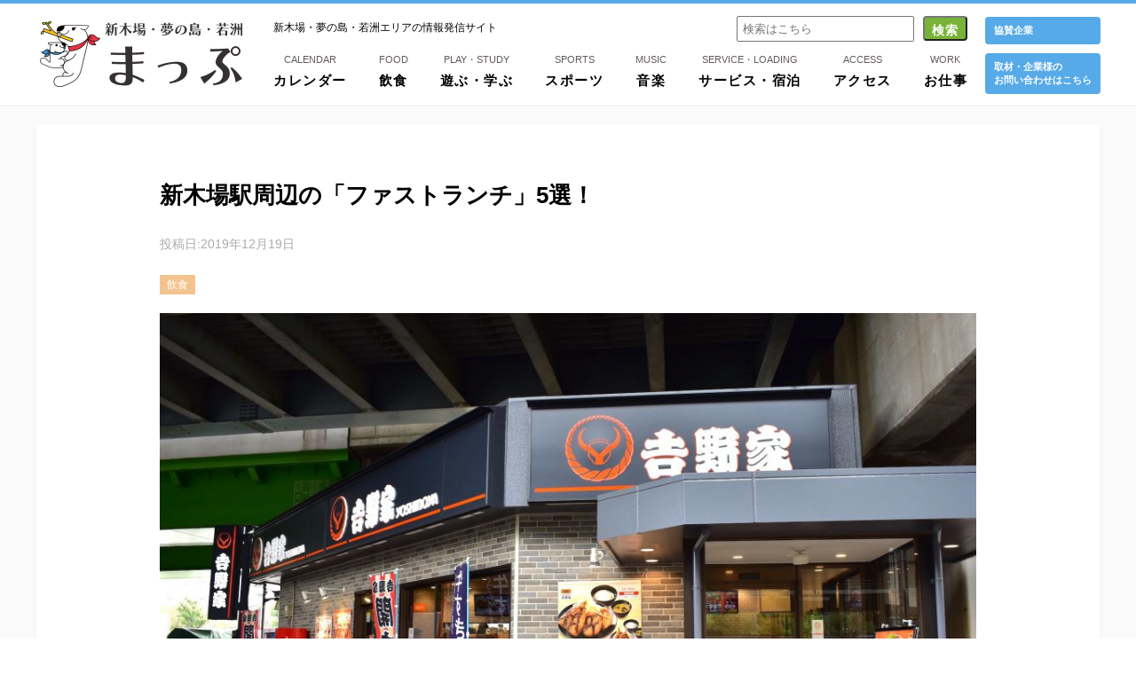

--- FILE ---
content_type: text/html; charset=UTF-8
request_url: https://shinkiba.co.jp/2019/12/19/%E6%96%B0%E6%9C%A8%E5%A0%B4%E9%A7%85%E5%91%A8%E8%BE%BA%E3%81%AE%E3%80%8C%E3%82%B5%E3%82%AF%E9%A3%AF%E3%80%8D5%E9%81%B8%EF%BC%81/
body_size: 25780
content:
<!DOCTYPE html PUBLIC "-//W3C//DTD XHTML 1.0 Transitional//EN" "http://www.w3.org/TR/xhtml1/DTD/xhtml1-transitional.dtd">
<html xmlns="http://www.w3.org/1999/xhtml" lang="ja">
<head>
<meta http-equiv="Content-Type" content="text/html; charset=UTF-8" />
<meta http-equiv="Content-Style-Type" content="text/css" />
<meta http-equiv="Content-Script-Type" content="text/javascript" />
<meta http-equiv="X-UA-Compatible" content="IE=edge,chrome=1" />
<meta name="format-detection" content="telephone=no">
<meta name="viewport" content="width=device-width,initial-scale=1">
<title>新木場駅周辺の「ファストランチ」5選！ | 新木場・夢の島・若洲まっぷ｜東京 地域情報発信サイト</title>
<meta name="keywords" content="新木場・夢の島・若洲マップ,新木場,夢の島,若洲">
<meta name="description" content="東京都江東区南端の新木場・夢の島・若洲エリア。この広大なエリアは木材業が中心の街から、レジャーエリアへと変貌しています。このサイトは、東京の中心地からほど近い、このエリアの情報をまとめたサイトです。">
<link rel="stylesheet" href="https://shinkiba.co.jp/wp-content/themes/smap/style.css?1597734829" type="text/css" media="all" />
<!--<link rel="stylesheet" href="https://shinkiba.co.jp/wp-content/themes/smap/style.css" type="text/css" />-->
<link href="https://shinkiba.co.jp/wp-content/themes/smap/favicon.ico" type="image/x-icon" rel="icon" />
<link href="https://shinkiba.co.jp/wp-content/themes/smap/favicon.ico" type="image/x-icon" rel="shortcut icon" />
<!--[if lt IE 9]>
<script src="https://html5shiv.googlecode.com/svn/trunk/html5.js"></script>
<script src="https://ie7-js.googlecode.com/svn/version/2.1(beta4)/IE9.js"></script>
<![endif]-->

<!-- All in One SEO Pack 2.11 by Michael Torbert of Semper Fi Web Designob_start_detected [-1,-1] -->
<meta name="description"  content="新木場駅に降りたったけれど、あまり時間がない！でもお腹が空いてしまった！そんな時にオススメの、「すぐにごはんが食べられるお店」をご紹介します♪" />

<link rel="canonical" href="https://shinkiba.co.jp/2019/12/19/新木場駅周辺の「サク飯」5選！/" />
<meta property="og:title" content="新木場駅周辺の「ファストランチ」5選！ | 新木場・夢の島・若洲まっぷ｜東京 地域情報発信サイト" />
<meta property="og:type" content="article" />
<meta property="og:url" content="https://shinkiba.co.jp/2019/12/19/新木場駅周辺の「サク飯」5選！/" />
<meta property="og:image" content="https://shinkiba.co.jp/wp-content/uploads/2019/12/DSC_0199-981x654.jpg" />
<meta property="og:site_name" content="新木場・夢の島・若洲まっぷ" />
<meta property="og:description" content="新木場駅に降りたったけれど、あまり時間がない！でもお腹が空いてしまった！そんな時にオススメの、「すぐにごはんが食べられるお店」をご紹介します♪" />
<meta property="article:published_time" content="2019-12-19T01:49:01Z" />
<meta property="article:modified_time" content="2021-05-28T10:24:10Z" />
<meta name="twitter:card" content="summary" />
<meta name="twitter:title" content="新木場駅周辺の「ファストランチ」5選！ | 新木場・夢の島・若洲まっぷ｜東京 地域情報発信サイト" />
<meta name="twitter:description" content="新木場駅に降りたったけれど、あまり時間がない！でもお腹が空いてしまった！そんな時にオススメの、「すぐにごはんが食べられるお店」をご紹介します♪" />
<meta name="twitter:image" content="https://shinkiba.co.jp/wp-content/uploads/2019/12/DSC_0199-981x654.jpg" />
<meta itemprop="image" content="https://shinkiba.co.jp/wp-content/uploads/2019/12/DSC_0199-981x654.jpg" />
			<script type="text/javascript" >
				window.ga=window.ga||function(){(ga.q=ga.q||[]).push(arguments)};ga.l=+new Date;
				ga('create', 'UA-115159918-1', 'auto');
				// Plugins
				
				ga('send', 'pageview');
			</script>
			<script async src="https://www.google-analytics.com/analytics.js"></script>
			<!-- /all in one seo pack -->
<link rel='dns-prefetch' href='//s0.wp.com' />
<link rel='dns-prefetch' href='//secure.gravatar.com' />
<link rel='dns-prefetch' href='//s.w.org' />
<link rel='stylesheet' id='contact-form-7-css'  href='https://shinkiba.co.jp/wp-content/plugins/contact-form-7/includes/css/styles.css?ver=5.1.1' type='text/css' media='all' />
<link rel='stylesheet' id='wpfront-scroll-top-css'  href='https://shinkiba.co.jp/wp-content/plugins/wpfront-scroll-top/css/wpfront-scroll-top.min.css?ver=2.0.1' type='text/css' media='all' />
<link rel='stylesheet' id='addtoany-css'  href='https://shinkiba.co.jp/wp-content/plugins/add-to-any/addtoany.min.css?ver=1.15' type='text/css' media='all' />
<link rel='stylesheet' id='jetpack_css-css'  href='https://shinkiba.co.jp/wp-content/plugins/jetpack/css/jetpack.css?ver=7.0' type='text/css' media='all' />
<script type='text/javascript' src='https://shinkiba.co.jp/wp-includes/js/jquery/jquery.js?ver=1.12.4'></script>
<script type='text/javascript' src='https://shinkiba.co.jp/wp-includes/js/jquery/jquery-migrate.min.js?ver=1.4.1'></script>
<script type='text/javascript'>
/* <![CDATA[ */
var related_posts_js_options = {"post_heading":"h4"};
/* ]]> */
</script>
<script type='text/javascript' src='https://shinkiba.co.jp/wp-content/plugins/jetpack/_inc/build/related-posts/related-posts.min.js?ver=20181228'></script>
<script type='text/javascript' src='https://shinkiba.co.jp/wp-content/plugins/add-to-any/addtoany.min.js?ver=1.1'></script>
<link rel='https://api.w.org/' href='https://shinkiba.co.jp/wp-json/' />
<link rel="EditURI" type="application/rsd+xml" title="RSD" href="https://shinkiba.co.jp/xmlrpc.php?rsd" />
<link rel="wlwmanifest" type="application/wlwmanifest+xml" href="https://shinkiba.co.jp/wp-includes/wlwmanifest.xml" /> 
<link rel='prev' title='潮風に乗って走れ！「第39回江東シーサイドマラソン」' href='https://shinkiba.co.jp/2019/12/10/%e6%bd%ae%e9%a2%a8%e3%81%ab%e4%b9%97%e3%81%a3%e3%81%a6%e8%b5%b0%e3%82%8c%ef%bc%81%e3%80%8c%e7%ac%ac39%e5%9b%9e%e6%b1%9f%e6%9d%b1%e3%82%b7%e3%83%bc%e3%82%b5%e3%82%a4%e3%83%89%e3%83%9e%e3%83%a9%e3%82%bd/' />
<link rel='next' title='USEN STUDIO COAST利用者必見！よくある質問にお答えします♪' href='https://shinkiba.co.jp/2019/12/27/%e3%82%b9%e3%82%bf%e3%82%b8%e3%82%aa%e3%82%b3%e3%83%bc%e3%82%b9%e3%83%88%e5%88%a9%e7%94%a8%e8%80%85%e5%bf%85%e8%a6%8b%ef%bc%81%e3%82%88%e3%81%8f%e3%81%82%e3%82%8b%e8%b3%aa%e5%95%8f%e3%81%ab%e3%81%8a/' />
<meta name="generator" content="WordPress 4.9.3" />
<link rel='shortlink' href='https://wp.me/p9PjqR-1ub' />
<link rel="alternate" type="application/json+oembed" href="https://shinkiba.co.jp/wp-json/oembed/1.0/embed?url=https%3A%2F%2Fshinkiba.co.jp%2F2019%2F12%2F19%2F%25e6%2596%25b0%25e6%259c%25a8%25e5%25a0%25b4%25e9%25a7%2585%25e5%2591%25a8%25e8%25be%25ba%25e3%2581%25ae%25e3%2580%258c%25e3%2582%25b5%25e3%2582%25af%25e9%25a3%25af%25e3%2580%258d5%25e9%2581%25b8%25ef%25bc%2581%2F" />
<link rel="alternate" type="text/xml+oembed" href="https://shinkiba.co.jp/wp-json/oembed/1.0/embed?url=https%3A%2F%2Fshinkiba.co.jp%2F2019%2F12%2F19%2F%25e6%2596%25b0%25e6%259c%25a8%25e5%25a0%25b4%25e9%25a7%2585%25e5%2591%25a8%25e8%25be%25ba%25e3%2581%25ae%25e3%2580%258c%25e3%2582%25b5%25e3%2582%25af%25e9%25a3%25af%25e3%2580%258d5%25e9%2581%25b8%25ef%25bc%2581%2F&#038;format=xml" />

<script data-cfasync="false">
window.a2a_config=window.a2a_config||{};a2a_config.callbacks=[];a2a_config.overlays=[];a2a_config.templates={};a2a_localize = {
	Share: "共有",
	Save: "ブックマーク",
	Subscribe: "購読",
	Email: "メール",
	Bookmark: "ブックマーク",
	ShowAll: "すべて表示する",
	ShowLess: "小さく表示する",
	FindServices: "サービスを探す",
	FindAnyServiceToAddTo: "追加するサービスを今すぐ探す",
	PoweredBy: "Powered by",
	ShareViaEmail: "メールでシェアする",
	SubscribeViaEmail: "メールで購読する",
	BookmarkInYourBrowser: "ブラウザにブックマーク",
	BookmarkInstructions: "このページをブックマークするには、 Ctrl+D または \u2318+D を押下。",
	AddToYourFavorites: "お気に入りに追加",
	SendFromWebOrProgram: "任意のメールアドレスまたはメールプログラムから送信",
	EmailProgram: "メールプログラム",
	More: "詳細&#8230;",
	ThanksForSharing: "Thanks for sharing!",
	ThanksForFollowing: "Thanks for following!"
};

(function(d,s,a,b){a=d.createElement(s);b=d.getElementsByTagName(s)[0];a.async=1;a.src="https://static.addtoany.com/menu/page.js";b.parentNode.insertBefore(a,b);})(document,"script");
</script>

<link rel='dns-prefetch' href='//v0.wordpress.com'/>
<style type='text/css'>img#wpstats{display:none}</style><meta property="og:title" content="新木場駅周辺の「ファストランチ」5選！" />
<meta property="og:description" content="営業先までの乗り換えで新木場を通った時や、大好きなアーティストのLIVEで新木場にきた時など、あまり時間はないけれど、お腹が空いてしまった・・・という時ってありますよね。 今回は、そんな時にぜひご利用" />
<meta property="og:type" content="article" />
<meta property="og:url" content="https://shinkiba.co.jp/2019/12/19/%e6%96%b0%e6%9c%a8%e5%a0%b4%e9%a7%85%e5%91%a8%e8%be%ba%e3%81%ae%e3%80%8c%e3%82%b5%e3%82%af%e9%a3%af%e3%80%8d5%e9%81%b8%ef%bc%81/" />
<meta property="og:image" content="https://shinkiba.co.jp/wp-content/uploads/2019/12/DSC_0199.jpg" />
<meta property="og:site_name" content="新木場・夢の島・若洲まっぷ｜東京 地域情報発信サイト" />
<meta property="og:locale" content="ja_JP" />
</head>

<body data-rsssl=1 class="post-template-default single single-post postid-5715 single-format-standard">

<div class="header">
    <div class="inner cf"><!-- 
    <div class="sp sp_desc">新木場・夢の島・若洲エリアの情報発信サイト</div> -->
        <div class="left">
            <h1 class="logo"><a href="https://shinkiba.co.jp">新木場・夢の島・若洲まっぷ</a></h1>
        </div>
        <div class="left h-nav">
              <p class="site-desc">新木場・夢の島・若洲エリアの情報発信サイト</p>
            <div class="navigation">
        <ul id="menu" class="gnav cf">
                        <li><a href="https://shinkiba.co.jp/event_calendar"><small>CALENDAR</small>カレンダー</a></li><li class="drop"><a href="https://shinkiba.co.jp/category/food"><small>FOOD</small>飲食</a></li><li class="drop1"><a href="https://shinkiba.co.jp/category/play-study"><small>PLAY・STUDY</small>遊ぶ・学ぶ</a></li><li><a href="https://shinkiba.co.jp/category/sports"><small>SPORTS</small>スポーツ</a></li><li><a href="https://shinkiba.co.jp/category/music"><small>MUSIC</small>音楽</a></li><li class="drop"><a href="https://shinkiba.co.jp/category/loading-service"><small>SERVICE・LOADING</small>サービス・宿泊</a></li><li><a href="https://shinkiba.co.jp/category/access"><small>ACCESS</small>アクセス</a></li><li><a href="https://shinkiba.co.jp/category/work"><small>WORK</small>お仕事</a></li>
        </ul>
      </div>
        </div>
<ul class="hnavs pc_parts">
  <form role="search" method="get" id="searchform" action="https://shinkiba.co.jp/" >
    <div id="searchformBlock"><label class="screen-reader-text" for="s"></label>
    <input placeholder="検索はこちら" type="text" value="" name="s" id="s" />
    <input type="submit" id="searchsubmit" value="検索" />
    </div>
    </form></ul>
    <div class="right h-panel">
		<a href="https://shinkiba.co.jp/supporting-company">協賛企業</a>
		<a href="https://shinkiba.co.jp/contact">取材・企業様の<br>
お問い合わせはこちら</a>
      </div>
        <div id="menu_icon"><img src="https://shinkiba.co.jp/wp-content/themes/smap/img/common/btn_menu.png" width="42" alt="ページリストを開く"></div>
        <div id="menu_box">
          <ul class="hnav_head cf">
              <li><a href="https://shinkiba.co.jp/event_calendar">カレンダー</a></li>
              <li><a href="https://shinkiba.co.jp/category/food">飲食</a></li>
              <li><a href="https://shinkiba.co.jp/category/play-study">遊ぶ・学ぶ</a></li>
              <li><a href="https://shinkiba.co.jp/category/sports">スポーツ</a></li>
              <li><a href="https://shinkiba.co.jp/category/music">音楽</a></li>
              <li><a href="https://shinkiba.co.jp/category/loading-service">サービス・宿泊</a></li>
              <li><a href="https://shinkiba.co.jp/category/access">アクセス</a></li>
              <li class="last_hnav_head"><a href="https://shinkiba.co.jp/category/work">お仕事</a></li>
          </ul>
        <div class="h-sp-panel">
        <!--<a href="https://shinkiba.co.jp/supporting-company">協賛企業</a>-->
        <a href="https://shinkiba.co.jp/contact">取材・企業様の<br>お問い合わせはこちら</a>
        <a href="https://shinkiba.co.jp/supporting-company">協賛企業</a>
        </div>
      </div>
    </div>
</div>
<div class="main">
<!-- content -->
<div class="content">

<ul class="hnavs sp_parts">
  <form role="search" method="get" id="searchform" action="https://shinkiba.co.jp/" >
    <div id="searchformBlock"><label class="screen-reader-text" for="s"></label>
    <input placeholder="検索はこちら" type="text" value="" name="s" id="s" />
    <input type="submit" id="searchsubmit" value="検索" />
    </div>
    </form></ul>
<div class="inner cf">
    <div class="main_content">
        <div class="single-container cf">
	    
			<h1 class="detail_title">新木場駅周辺の「ファストランチ」5選！</h1>
			<div class="detail_date">投稿日:2019年12月19日</div>
			<p class="material-cat"><span class="food">飲食</span></p>
			<div class="detail_title"></div>
    
<div class="detail_image"><img src="https://shinkiba.co.jp/wp-content/uploads/2019/12/DSC_0199-981x654.jpg"  alt="" srcset="https://shinkiba.co.jp/wp-content/uploads/2019/12/DSC_0199-981x654.jpg 981w, https://shinkiba.co.jp/wp-content/uploads/2019/12/DSC_0199-765x510.jpg 765w, https://shinkiba.co.jp/wp-content/uploads/2019/12/DSC_0199-768x512.jpg 768w" sizes="(max-width: 981px) 100vw, 981px" data-attachment-id="5717" data-permalink="https://shinkiba.co.jp/2019/12/19/%e6%96%b0%e6%9c%a8%e5%a0%b4%e9%a7%85%e5%91%a8%e8%be%ba%e3%81%ae%e3%80%8c%e3%82%b5%e3%82%af%e9%a3%af%e3%80%8d5%e9%81%b8%ef%bc%81/dsc_0199/" data-orig-file="https://shinkiba.co.jp/wp-content/uploads/2019/12/DSC_0199.jpg" data-orig-size="1800,1200" data-comments-opened="1" data-image-meta="{&quot;aperture&quot;:&quot;5.6&quot;,&quot;credit&quot;:&quot;&quot;,&quot;camera&quot;:&quot;NIKON D3400&quot;,&quot;caption&quot;:&quot;&quot;,&quot;created_timestamp&quot;:&quot;1572522527&quot;,&quot;copyright&quot;:&quot;&quot;,&quot;focal_length&quot;:&quot;18&quot;,&quot;iso&quot;:&quot;400&quot;,&quot;shutter_speed&quot;:&quot;0.008&quot;,&quot;title&quot;:&quot;&quot;,&quot;orientation&quot;:&quot;1&quot;}" data-image- data-image-description="" data-medium-file="https://shinkiba.co.jp/wp-content/uploads/2019/12/DSC_0199-765x510.jpg" data-large-file="https://shinkiba.co.jp/wp-content/uploads/2019/12/DSC_0199-981x654.jpg" /></div>			<div class="common_content">
			<!-- content -->
									<div class="post_content">
						<p>営業先までの乗り換えで新木場を通った時や、大好きなアーティストのLIVEで新木場にきた時など、あまり時間はないけれど、お腹が空いてしまった・・・という時ってありますよね。<br />
今回は、そんな時にぜひご利用いただきたい、短い時間でもしっかりごはんが食べられる、新木場の「ファストランチ」スポットをご紹介します♪</p>
<h2>1、吉野家　新木場駅前店</h2>
<p>新木場駅徒歩2分、交番の先の高架下にあるのは牛丼の「吉野家」。<br />
こちらのお店は、2019年11月にリニューアルオープンしたばかりの”黒い”吉野家。<br />
通常の牛丼メニューだけではなく、揚げ物などの定食メニューも豊富に取り揃えています。<br />
また、全席に電源がついているのが嬉しいポイント◎<br />
座席はカウンター席のみの21席。駐車場あり、年中無休です。<br />
<br />
【住所】東京都江東区新木場1-1−1<br />
【電話番号】03-5569-7072<br />
【営業時間】24時間営業<br />
【詳細】<a href="https://stores.yoshinoya.com/ysn_041420"><span style="color: #0000ff;">https://stores.yoshinoya.com/ysn_041420</span></a></p>
<h2>2、松屋　新木場店</h2>
<p><img src="https://shinkiba.co.jp/wp-content/uploads/2019/12/DSC_0206.jpg" alt=""  /></p>
<p>新木場駅徒歩1分、バスロータリー向かって左手を少し進んだ、新木場メトロセンター内の居酒屋さんに囲まれているのが「松屋」。<br />
僅差ではありますが、新木場の牛丼チェーンの中で、最も駅から近い店舗です。<br />
座席は全20席で、駐車場はありません。<br />
<br />
【住所】東京都江東区新木場1-6-1 新木場メトロセンター<br />
【電話番号】03-3522-6515<br />
【営業時間】5時から翌3時 （店内でのご飲食は5時から20時まで）<br />
【詳細】<a href="https://pkg.navitime.co.jp/matsuyafoods/spot/detail?code=0000000400"><span style="color: #0000ff;">https://pkg.navitime.co.jp/matsuyafoods/spot/detail?code=0000000400</span></a></p>
<h2>3、すき家　新木場駅南店</h2>
<p><img src="https://shinkiba.co.jp/wp-content/uploads/2019/12/DSC_0203.jpg" alt=""  /></p>
<p>新木場を代表する看板スポット「USEN STUDIO COAST」から一番近いのが、新木場駅徒歩3分の「すき家」。セブンイレブンのお隣です。<br />
駐車場あり、24時間営業、年中無休。<br />
2019年12月現在、牛丼チェーンの中で唯一クレジットカードでのお支払いが可能となっています。<br />
<br />
【住所】東京都江東区新木場1-4-7<br />
【電話番号】0120-498-007<br />
【営業時間】24時間営業<br />
【詳細】<a href="https://maps.sukiya.jp/jp/detail/723.html"><span style="color: #0000ff;">https://maps.sukiya.jp/jp/detail/723.html</span></a></p>
<h2>4、ゆで太郎　新木場店／新木場1丁目店／新木場江東店</h2>
<p><img src="https://shinkiba.co.jp/wp-content/uploads/2019/12/DSC_0208.jpg" alt=""  /><br />
そばチェーン「ゆで太郎」は、なんと新木場エリア内に3店舗も展開。<br />
<br />
駅から近い順に、<br />
「新木場店」徒歩10分、「新木場1丁目店」徒歩13分、「新木場江東店」徒歩20分と、歩いて行くには少し距離があるかもしれませんが、全ての店舗に駐車場を完備しています。<br />
営業は朝7:00〜夜21:00まで。（新木場店のみ21:30まで）定休日はありません。<br />
</p>
<p>また、新木場のゆで太郎では、他の店舗にはない「ラーメン」が食べられるんですよ♪<br />
詳細は<a href="https://shinkiba.co.jp/2018/09/28/新木場のラーメン屋さん4選/"><span style="color: #0000ff;">こちらの記事</span></a>をご覧ください。</p>
<h2>5、カレーショップC＆C 新木場メトロピア店</h2>
<p><img src="https://shinkiba.co.jp/wp-content/uploads/2019/12/DSC_0263.jpg" alt=""  /><br />
今回ご紹介する中で、唯一新木場駅構内にあるのがこちらのお店。<br />
改札外なので、JR線、りんかい線、東京メトロの乗り換えの際などにご利用いただける、まさに「サク飯」！<br />
<br />
【住所】東京都江東区新木場1-6 東京メトロ駅構内<br />
【電話番号】03-5534-1039<br />
【営業時間】7:00〜22:00<br />
【詳細】<a href="http://www.curry-cc.jp/shop/"><span style="color: #0000ff;">http://www.curry-cc.jp/shop/</span></a></p>
<h2>いかがでしたか？</h2>
<p>忙しい時でも、しっかりごはんを食べてパワーチャージ！<br />
午後もお仕事頑張ってくださいね♪</p>
					</div>
								<!--補足情報-->

<!--//補足情報-->

			<!-- //content -->
			</div>
	<div class="addtoany_shortcode"><div class="a2a_kit a2a_kit_size_32 addtoany_list" data-a2a-url="https://shinkiba.co.jp/2019/12/19/%e6%96%b0%e6%9c%a8%e5%a0%b4%e9%a7%85%e5%91%a8%e8%be%ba%e3%81%ae%e3%80%8c%e3%82%b5%e3%82%af%e9%a3%af%e3%80%8d5%e9%81%b8%ef%bc%81/" data-a2a-title="新木場駅周辺の「ファストランチ」5選！"><a class="a2a_button_facebook" href="https://www.addtoany.com/add_to/facebook?linkurl=https%3A%2F%2Fshinkiba.co.jp%2F2019%2F12%2F19%2F%25e6%2596%25b0%25e6%259c%25a8%25e5%25a0%25b4%25e9%25a7%2585%25e5%2591%25a8%25e8%25be%25ba%25e3%2581%25ae%25e3%2580%258c%25e3%2582%25b5%25e3%2582%25af%25e9%25a3%25af%25e3%2580%258d5%25e9%2581%25b8%25ef%25bc%2581%2F&amp;linkname=%E6%96%B0%E6%9C%A8%E5%A0%B4%E9%A7%85%E5%91%A8%E8%BE%BA%E3%81%AE%E3%80%8C%E3%83%95%E3%82%A1%E3%82%B9%E3%83%88%E3%83%A9%E3%83%B3%E3%83%81%E3%80%8D5%E9%81%B8%EF%BC%81" title="Facebook" rel="nofollow noopener" target="_blank"></a><a class="a2a_button_twitter" href="https://www.addtoany.com/add_to/twitter?linkurl=https%3A%2F%2Fshinkiba.co.jp%2F2019%2F12%2F19%2F%25e6%2596%25b0%25e6%259c%25a8%25e5%25a0%25b4%25e9%25a7%2585%25e5%2591%25a8%25e8%25be%25ba%25e3%2581%25ae%25e3%2580%258c%25e3%2582%25b5%25e3%2582%25af%25e9%25a3%25af%25e3%2580%258d5%25e9%2581%25b8%25ef%25bc%2581%2F&amp;linkname=%E6%96%B0%E6%9C%A8%E5%A0%B4%E9%A7%85%E5%91%A8%E8%BE%BA%E3%81%AE%E3%80%8C%E3%83%95%E3%82%A1%E3%82%B9%E3%83%88%E3%83%A9%E3%83%B3%E3%83%81%E3%80%8D5%E9%81%B8%EF%BC%81" title="Twitter" rel="nofollow noopener" target="_blank"></a><a class="a2a_button_line" href="https://www.addtoany.com/add_to/line?linkurl=https%3A%2F%2Fshinkiba.co.jp%2F2019%2F12%2F19%2F%25e6%2596%25b0%25e6%259c%25a8%25e5%25a0%25b4%25e9%25a7%2585%25e5%2591%25a8%25e8%25be%25ba%25e3%2581%25ae%25e3%2580%258c%25e3%2582%25b5%25e3%2582%25af%25e9%25a3%25af%25e3%2580%258d5%25e9%2581%25b8%25ef%25bc%2581%2F&amp;linkname=%E6%96%B0%E6%9C%A8%E5%A0%B4%E9%A7%85%E5%91%A8%E8%BE%BA%E3%81%AE%E3%80%8C%E3%83%95%E3%82%A1%E3%82%B9%E3%83%88%E3%83%A9%E3%83%B3%E3%83%81%E3%80%8D5%E9%81%B8%EF%BC%81" title="Line" rel="nofollow noopener" target="_blank"></a></div></div><div id='jp-relatedposts' class='jp-relatedposts' >
	<h3 class="jp-relatedposts-headline"><em>関連</em></h3>
</div>      </div>

<!-- 
      <h4 catch="catch">関連記事</h4> -->
		</div>
	</div>

</div><!-- //content -->
</div><!-- //main -->
    
<!-- FOOTER -->
<footer><div class="inner cf">
<ul class="cf"><li><a href="https://shinkiba.co.jp/character/">キャラクターについて</a></li>
    <li><a href="https://shinkiba.co.jp/company">会社概要</a></li>
    <li><a href="https://shinkiba.co.jp/contact">お問い合わせ</a></li>
</ul><div class="copyright">&copy;2017</div>
    </div>
</footer>
<!-- //FOOTER -->
  </div>
<script src="//ajax.googleapis.com/ajax/libs/jquery/1.8.2/jquery.min.js"></script>
<script src="https://shinkiba.co.jp/wp-content/themes/smap/js/common.js"></script>
<script src="https://shinkiba.co.jp/wp-content/themes/smap/js/heightLine.js"></script>



    <div id="wpfront-scroll-top-container">
        <img src="https://shinkiba.co.jp/wp-content/plugins/wpfront-scroll-top/images/icons/114.png" alt="" />    </div>
    <script type="text/javascript">function wpfront_scroll_top_init() {if(typeof wpfront_scroll_top == "function" && typeof jQuery !== "undefined") {wpfront_scroll_top({"scroll_offset":100,"button_width":0,"button_height":0,"button_opacity":0.8,"button_fade_duration":200,"scroll_duration":400,"location":1,"marginX":20,"marginY":20,"hide_iframe":false,"auto_hide":false,"auto_hide_after":2,"button_action":"top","button_action_element_selector":"","button_action_container_selector":"html, body","button_action_element_offset":0});} else {setTimeout(wpfront_scroll_top_init, 100);}}wpfront_scroll_top_init();</script>	<div style="display:none">
	</div>
<script type='text/javascript'>
/* <![CDATA[ */
var wpcf7 = {"apiSettings":{"root":"https:\/\/shinkiba.co.jp\/wp-json\/contact-form-7\/v1","namespace":"contact-form-7\/v1"}};
/* ]]> */
</script>
<script type='text/javascript' src='https://shinkiba.co.jp/wp-content/plugins/contact-form-7/includes/js/scripts.js?ver=5.1.1'></script>
<script type='text/javascript' src='https://s0.wp.com/wp-content/js/devicepx-jetpack.js?ver=202604'></script>
<script type="text/javascript" src="https://shinkiba.co.jp/wp-content/plugins/wpfront-scroll-top/js/wpfront-scroll-top.min.js?ver=2.0.1" async="async" defer="defer"></script>
<script type='text/javascript' src='https://secure.gravatar.com/js/gprofiles.js?ver=2026Janaa'></script>
<script type='text/javascript'>
/* <![CDATA[ */
var WPGroHo = {"my_hash":""};
/* ]]> */
</script>
<script type='text/javascript' src='https://shinkiba.co.jp/wp-content/plugins/jetpack/modules/wpgroho.js?ver=4.9.3'></script>
<script type='text/javascript' src='https://shinkiba.co.jp/wp-includes/js/wp-embed.min.js?ver=4.9.3'></script>
<script type='text/javascript' src='https://stats.wp.com/e-202604.js' async='async' defer='defer'></script>
<script type='text/javascript'>
	_stq = window._stq || [];
	_stq.push([ 'view', {v:'ext',j:'1:7.0',blog:'145216453',post:'5715',tz:'9',srv:'shinkiba.co.jp'} ]);
	_stq.push([ 'clickTrackerInit', '145216453', '5715' ]);
</script>
</body>
</html>



--- FILE ---
content_type: text/css
request_url: https://shinkiba.co.jp/wp-content/themes/smap/style.css?1597734829
body_size: 42988
content:
/*
Theme Name: 新木場・夢の島・若洲まっぷ
Author: 新木場・夢の島・若洲まっぷ
Description: 新木場・夢の島・若洲まっぷのテーマ

*/
/**
 * html5doctor.com Reset Stylesheet v1.6.1 (http://html5doctor.com/html-5-reset-stylesheet/)
 * Richard Clark (http://richclarkdesign.com)
 * http://cssreset.com
 */
html, body, div, span, object, iframe,
h1, h2, h3, h4, h5, h6, p, blockquote, pre,
abbr, address, cite, code,
del, dfn, em, img, ins, kbd, q, samp,
small, strong, sub, sup, var,
b, i,
dl, dt, dd, ol, ul, li,
fieldset, form, label, legend,
table, caption, tbody, tfoot, thead, tr, th, td,
article, aside, canvas, details, figcaption, figure,
footer, header, hgroup, menu, nav, section, summary,
time, mark, audio, video {
    margin:0;
    padding:0;
    border:0;
    outline:0;
    font-size:100%;
    vertical-align:middle;
    background:transparent;
}
body {
    line-height:1;
}
article,aside,details,figcaption,figure,
footer,header,hgroup,menu,nav,section {
    display:block;
}
nav ul {
    list-style:none;
}
blockquote, q {
    quotes:none;
}
blockquote:before, blockquote:after,
q:before, q:after {
    content:'';
    content:none;
}
a {
    margin:0;
    padding:0;
    font-size:100%;
    vertical-align:baseline;
    background:transparent;
}
/* change colours to suit your needs */
ins {
    background-color:#ff9;
    color:#000;
    text-decoration:none;
}
/* change colours to suit your needs */
mark {
    background-color:#ff9;
    color:#000;
    font-style:italic;
    font-weight:bold;
}
del {
    text-decoration: line-through;
}
abbr[title], dfn[title] {
    border-bottom:1px dotted;
    cursor:help;
}
table {
    border-collapse:collapse;
    border-spacing:0;
}
/* change border colour to suit your needs */
hr {
    display:block;
    height:1px;
    border:0;
    border-top:1px solid #cccccc;
    margin:1em 0;
    padding:0;
}
input, select {
    vertical-align:middle;
}


/* --------------------------------
 * base
 * -------------------------------- */
*, *:before, *:after {
    -webkit-box-sizing: border-box;
       -moz-box-sizing: border-box;
         -o-box-sizing: border-box;
        -ms-box-sizing: border-box;
            box-sizing: border-box;
}
html {
    font-size: 62.5%;
}
@font-face {
  font-family: "Yu Gothic";
  src: local("Yu Gothic Medium");
  font-weight: 100;
}
@font-face {
  font-family: "Yu Gothic";
  src: local("Yu Gothic Medium");
  font-weight: 200;
}
@font-face {
  font-family: "Yu Gothic";
  src: local("Yu Gothic Medium");
  font-weight: 300;
}
@font-face {
  font-family: "Yu Gothic";
  src: local("Yu Gothic Medium");
  font-weight: 400;
}
@font-face {
  font-family: "Yu Gothic";
  src: local("Yu Gothic Bold");
  font-weight: bold;
}
body {
    color: #000;
    font-size: 1.4rem;
    font-size: 14px;
    line-height: 1.2;
	font-family: "游ゴシック", YuGothic, "ヒラギノ角ゴ Pro", "Hiragino Kaku Gothic Pro", "メイリオ", "Meiryo", sans-serif;
    /*font-family: "Hiragino Kaku Gothic ProN",  Meiryo,  sans-serif;*/
    -webkit-font-smoothing:antialiased;
}
a {
    text-decoration: none;
    color: #4d4d4d;
    cursor: pointer;
    line-height: 2;/*
    border-bottom: 1px solid #231815;*/
    -webkit-transition: all 0.3s ease;
    -moz-transition: all 0.3s ease;
    -o-transition: all 0.3s ease;
    transition: all  0.3s ease;
}
a:hover {
    color: #525252;
    border-color: #525252;
}
a:active, a:focus {
    color: #525252;
    outline: 0;
}
a:hover img{
    filter:alpha(opacity=70);
    -moz-opacity: 0.7;
    opacity: 0.7;
    /*-webkit-transition: all 0.3s ease;
    -moz-transition: all 0.3s ease;
    -o-transition: all 0.3s ease;
    transition: all  0.3s ease;*/
}
a span:hover {
    filter:alpha(opacity=60);
    -moz-opacity: 0.60;
    opacity: 0.60;
    -webkit-transition: all 0.3s ease;
    -moz-transition: all 0.3s ease;
    -o-transition: all 0.3s ease;
    transition: all  0.3s ease;
}
.cf:after {
    display: block;
    clear: both;
    content: "";
}
.left {
    float: left;
}
.right {
    float: right;
}
li {
    list-style: none;
}
img {pointer-events: none;}

.pc_parts { display: block; }
.sp_parts { display: none; }
@media screen and (max-width: 768px) {
  .pc_parts { display: none; }
  .sp_parts { display: block; }
}
/* --------------------------------
 * color
 * -------------------------------- */
.access {
    background: #fc9d9d;
}
.food {
    background: #f4c490;
}
.loading-service {
    background: #aae8c0;
}
.play-study {
    background: #f4dc98;
}
.sports {
    background: #c7b2de;
}
.work {
    background: #b2c8db;
}
.music {
	background: #b5c79c
}
.event {
    background: #c6db83;
}
/* --------------------------------
 * layout
 * -------------------------------- */
.header {
    margin: 0 auto;
}
.nav {
    color: #002f58;
    text-align: center;
}
footer {
    background: #56aae8;
    width: 100%;
    color: #fff;
    margin: 0 auto;
    padding: 20px 0 15px;
}
.header, footer {
    text-align: left;
}
.main {
    width: 100%;
	padding-top: 20px;
    /*margin: 0 auto;
	border: 5px solid #8bcc37;*/
    background: #fbfbfb;
}
.content {
    width: 100%;
    margin: 0 auto;
}
/*
wrapper
*/
.inner {
    width: 1200px;
    margin: 0 auto;
}
.inner_nav {
    width: 100%;
    height: 90px;
    margin: 0 auto;
}
.wrap {
    width: 100%;
}
@media screen and (max-width: 768px) {
    .inner {
        width: 100%;
    }
}
@media screen and (max-width: 1150px) {
    .container {
        width: 100%; margin: 0 auto;
    }
}
@media screen and (max-width: 960px) {
    .wrap {
        width: 100%;
    }
}
@media screen and (max-width: 768px) {
    .main {
        padding-top: 0;
	    margin-bottom: 0;
    }
    header {/*
        height: 70px;*/
    }
}
/* --------------------------------
 * header
 * -------------------------------- */

.header {/*
    height: 160px;*/
	border-top: 4px solid #56aae8;
	border-bottom: 2px solid #f4f4f4;
}
.header p {
    font-size: 1.0rem;
    font-size: 10px;
    line-height: 1.2;
    padding-top: 10px;
}
.header .left, header .right {
    padding-left: 5px;
}
.header .h-nav {
    margin: 20px 0 0 30px;
}
.header .h-panel {
	margin-top: 15px;
}
.header .h-panel a{
	display: block;
	background: #56aae8;
	color: #fff;
    font-weight: bold;
    font-size: 1.1rem;
    font-size: 11px;
	padding: 8px 10px;
	line-height: 1.4;
	-webkit-border-radius: 4px;
    -moz-border-radius: 4px;
    border-radius: 4px;
    margin-bottom: 10px;
}
.header .h-sp-panel a{
	display: block;
	background: #56aae8;
	color: #fff;
    font-weight: bold;
    font-size: 1.1rem;
    font-size: 11px;
	padding: 5vw 10px;
    line-height: 1.4;
    border-bottom: 1px solid #fff;
}
.header .site-desc {
	padding: 0;
    font-size: 12px;
    margin-bottom: 10px;
}
.sp_desc {
	text-align: center;
    font-size: 1.2rem;
    font-size: 12px;
    margin: 5px;
}
.header .left h1 a {
    margin: 20px 0 20px;
    display: block;
    width: 228px;
    height: 74px;
    background: url(./img/common/logo.jpg) no-repeat;
	background-size: 100%;
    text-indent: 200%;
    white-space: nowrap;
    overflow: hidden;
    border-bottom: none;
    -webkit-transition: all 0.0s ease;
    -moz-transition: all 0.0s ease;
    -o-transition: all 0.0s ease;
    transition: all  0.0s ease;
}
.header-link {
    margin: 10px 0 0 0;
    padding-bottom: 10px;
    font-size: 1.1em;
    font-size: 11px;
    line-height: 1.2;
}
.header .right ul {
    margin-top: 96px;
    text-align: right;
}
.header .right ul li {
    float: left;
    padding-left: 10px;
}
.header-link ul li a {
    line-height: 1.2;
    border-bottom: none;
}
.header-link ul li img {
    padding: 0 4px 1px 0;
}
.header-btn p {
    float: left;
}
.header-btn a {
    display: inline-block;
    border-bottom: none;
}
.header-btn img {
    text-align: right;
    padding-left: 10px;
}
/* menu */
#menu_box {
    width: 100%;
    z-index: 200;
    background: #fff;
    padding-top: 20px;
    display: none;
    position: absolute;
    font-weight: bold;
    top: 74px;
}
#menu_box .hnav_head .shopping-box {
    display: none;
    width: 100%;
    background: #fff;
    border: 1px solid #ccc;
    border-radius: 4px;
    padding-bottom: 0;
    margin-bottom: 5vw;
}
#menu_box .hnav_head .shopping-box p {
    font-size: 3vw;
    padding: 3vw 0;
    background: url('./img/nav/menu_arrow.png') right 15px top 50% no-repeat;
    background-size: 10px 17px;
    width: 50%;
    float: left;
    text-align: center;
}
#menu_box .hnav_head .shopping-box p a {
    border-bottom: none;
    padding-bottom: 0;
    line-height: 2;
}
#menu_box .hnav_head .shopping-box p:first-child {
    border-right: 1px solid #ccc;
}
#menu_box .hnav_head {
    width: 100%;
    margin: 0 auto;
    padding: 10px;
    padding-bottom: 10px;
}
#menu_box .hnav_head li {
    float: left;
    width: 100%;
    padding-bottom: 5vw;
    font-size: 3vw;
    text-align: left;
}
#menu_box .hnav_head li a { 
    display: block;
    padding-bottom: 5vw;
    line-height: 1.2;
    color: #333;
    border-bottom: 1px solid #f4f4f4 ;
}
#menu_box .hnav_head li:last-of-type {
	padding-bottom: 0;
}
#menu_box .hnav_head li.last_hnav_head a {
	border-bottom: 0px;
}
#menu_box .hnav_head li img { 
    margin-left: 8px;
}
div#menu_icon { display: none; }
.pc_none {
    display: none;
}
@media screen and (max-width: 768px){
    .header {
    }
    .header p {
        display: none;
    }
    .header .left h1 a {
        margin: 20px 0 20px;
        display: block;
    width: 114px;
    height: 37px;
        background-size: 100%;
    }
    .pc_none {
        display: block;
    }
    .sp_none {
        display: none;
    }
    .logo {
        margin-left: 10px;
    }
    .head-tool li a {
        font-size: 1.2rem;
        font-size: 12px;/*
        line-height: 44px;*/
        padding: 0 20px;
    }
    .head-tool li a i {
        font-size: 1.4rem;
        font-size: 14px;
    }
    .head-tool p {
        float: none;
        display: none;
    }
    .head-tool .right {
        float: none !important;
        text-align: center;
    }
    .header .left {
    }
    .header .right {
        display: none;
    }
    header .inner {
        position: relative;
    }
    div#menu_icon {
        display: block;
        position: absolute;
        top: 11px;
        right: 10px;
        padding: 15px 10px 15px 15px;
    }
    div#menu_icon img { width: 32px; }
    /*header .left h1 a {
        background: url(.../img/common/logo_sp.png) no-repeat;
        background-size: 100%;
        width: 221px;
        height: 47px;
    }
    .logo {
        width: 221px;
        margin-top: 12px;
        padding-bottom: 0;
    }*/
    header { height: 120px; }
    .header-link, .point-banner, .sitedesp { display: none; }
    .header-btn {
        margin: 10px 74px 10px 0;
    }
    .header-btn img {
        max-height: 50px;
    }
}
@media screen and (max-width: 640px){
    .header  {
        position: relative;
    }
}
@media screen and (max-width: 970px){
    .header-btn {
        display: none;
    }
    #menu_box .hnav_head .shopping-box {
        display: block;
    }
}
/* --------------------------------
 * nav
 * -------------------------------- */

.navigation {
    margin: 0 auto;
	padding-top: 10px;
    text-align: center;
}
.gnav {
    margin: 0 auto;
	width: 800px;
	text-align: left;
}
.gnav li {
	margin-right: 36px;
    font-size: 1.5rem;
    font-size: 15px;
	height: 60px;
    line-height: 1.2;
    font-weight: bold;
    text-align: center;
	position: relative;
	color: #333;
    letter-spacing: 0.1em;
}
.gnav li:last-child {
	margin-right: 0;
}
.gnav li a {
    display: block;
    color: #633919;
    line-height: 1.8;
    border-bottom: none;
}
.gnav li a:hover {
    filter:alpha(opacity=60);
    -moz-opacity: 0.60;
    opacity: 0.60;
}
.gnav li a img {
}
.gnav li a small {
    letter-spacing: 0;
    display: block;
    font-weight: normal;
    font-size: 1.1rem;
    font-size: 11px;
    color: #625c5a;
}
/* dropdown */
nav {
}
.gnav li {
    display: inline-block;
    vertical-align: middle;
    line-height: 120px;
}
.gnav li:hover {
}
.gnav li a{
    color: #000;
}
ul.child li a:hover {
    filter:alpha(opacity=60);
    -moz-opacity: 0.60;
    opacity: 0.60;
}
@media screen and (max-width: 960px) {
    /*.gnav { width: 100%; }
    .gnav li {
        margin: 0 2%;
        font-size:1.2rem;
        font-size:12px;
    }*/
}
@media screen and (max-width: 768px) {
    .navigation { display: none; }
}
/*
 *	menu
 */
div.child_box {
    margin: 0 auto;
    display: none;
	width: 200px;
    /* top: 56px; */
    top: 60px;
	left:-20px;
    position: absolute;
    z-index: 1;
    background: #fff;
  overflow: visible!important;
    /* border-radius: 2px; */
    /* border: 4px solid #E0DFDB; */
}
div.child_box:before{
	content: "";
	position: absolute;
    top: -12px;
    left: 30px;
    border: 6px solid transparent;
    border-bottom: 6px solid #d2d2d2;
}
ul.child{
    /*margin: 10px auto;*/
    overflow: hidden;
    width: 100%;
    border-top: 2px solid #d2d2d2;
}
ul.child li {
	line-height: 2;
    width: 100%;
    float: left;
    font-weight: normal;
    margin: 0;
    padding: 0;
    height: auto;
    text-align: left;
    vertical-align: middle;
    border-bottom: 1px solid #f4f4f4;
}
ul.child li:last-child {
    border-right: 0;
}
ul.child li span{
    display: block;
    font-size: 1.4rem;
    font-size: 14px;
    line-height: 1.5;
    margin-top: 2px;
    padding: 5px;
    color: #ccc;
}
ul.child li a {
    padding: 15px 20px;
    display: block;
    font-size: 12px;
    font-weight: bold;
    color: #333;
    line-height: 2;
}
ul.child li a:hover {
    filter:alpha(opacity=60);
    -moz-opacity: 0.60;
    opacity: 0.60;
}

/*bread*/
.bread {
    padding: 10px;
    background: #ececec;
    text-align: left;
}
.bread_wrap {
    margin: 0 auto;
    width: 960px;
}
#breadcrumb {
    font-size: 1.2rem;
    font-size: 12px;
    margin-left: 10px;
}
#breadcrumb ul li {
    display:inline-block;
    margin-bottom: 3px;
}
#breadcrumb a {
    border-bottom: none;
    color: #587e95;
}
@media screen and (max-width: 960px) {
    .bread_wrap {
        width: 100%;
    }
}

/* --------------------------------
 * main
 * -------------------------------- */
/*top*/

.main_content {
    float: left;
    width: 100%;
    margin-bottom: 50px;
}
.mb-birth img {
    margin-right: 7px;
}
.mb-birth img:last-child {
    margin-right: 0;
}
.material-container {
    margin: 0 auto 20px;
	width: 100%;
}
.material-container .material {
	float: left;
	vertical-align: top;
    margin: 0 auto;
    text-align: center;
    padding-bottom: 20px;
    width : calc(100% / 3) ;
	padding-right: 10px;
    position: relative;
}
.material-container .material:nth-of-type(3n) {
	padding-right: 0;
	padding-left: 10px;
}
.material-container .material:nth-of-type(3n-1) {
	padding-right: 5px;
	padding-left: 5px;
}
.material-container .material article {
	background: #fff;
	-webkit-box-shadow: 0px 1px 4px rgba(0, 0, 0, 0.08);
    -moz-box-shadow: 0px 1px 4px rgba(0, 0, 0, 0.08);
    box-shadow: 0px 1px 4px rgba(0, 0, 0, 0.08);
}
.material-container .material a {
display: block;
}.material-cat {
	margin-bottom: 10px;
}
.material-cat span {
    color: #fff;
    padding: 4px 8px;
    margin: 0 10px 10px 0;
    text-align: center;
    font-size: 1.2rem;
    font-size: 12px;
}
.material-container .material .left {
	width: 150px;
	height: 82px;
	overflow: hidden;
	border-radius: 100px;
}
.material-container .material .right {
	width: 170px;
	margin-left: 20px;
	text-align: left;
}
.material-container .material p.imgfigure {
    overflow: hidden;
    height: 255px;
	position: relative;
}
.material-container .material p.imgfigure img {
    width: 100%;
	position: absolute;
top: 50%;
left: 50%;
-webkit-transform: translate(-50%,-50%);
-moz-transform: translate(-50%,-50%);
-ms-transform: translate(-50%,-50%);
-o-transform: translate(-50%,-50%);
transform: translate(-50%,-50%);
}
/*.material-container .material p.imgfigure img:hover {
	width: 115%;
    -webkit-transition: all 0.3s ease;
    -moz-transition: all 0.3s ease;
    -o-transition: all 0.3s ease;
    transition: all  0.3s ease;
}*/

.material-container .material div.textfigure {
    padding: 20px 10px 20px 10px;
	text-align: left;
}
.material-container .material p {
    line-height: 1.4;
}
.material-container h2.catch  {
	color: #4d4d4d;
    font-size: 2.4rem;
    font-size: 24px;
    line-height: 1.4;
	border-left: 5px solid #56aae8;
	text-indent: 0.5em;
	margin-bottom: 20px;
}
.bl_access {
    border-left: 5px solid #fc9d9d !important;
}
.bl_food {
    border-left: 5px solid #f4c490 !important;
}
.bl_loading-service {
    border-left: 5px solid #aae8c0 !important;
}
.bl_play-study {
    border-left: 5px solid #f4dc98 !important;
}
.bl_sports {
    border-left: 5px solid #c7b2de !important;
}
.bl_work {
    border-left: 5px solid #b2c8db !important;
}
.bl_music {
    border-left: 5px solid #b5c79c !important;
}
.bl_event {
    border-left: 5px solid #c6db83 !important;
}
.material-container .material p.material-title {
	color: #333;
	font-weight: bold;
    font-size: 1.6rem;
    font-size: 16px;
    line-height: 1.6;
	margin-bottom: 8px;
}
.material-container .material p.material-date {
    font-size: 1.1rem;
    font-size: 11px;
    margin-bottom: 10px;
}
.material-container .material p.material-date {
line-height: 2;
}
.post_content {
    font-size: 1.6rem;
    font-size: 16px;
}
.post_content p img {
	width: 100%;
	margin: 40px 0;
}
.post_content h3 {
    font-size: 20px;
    line-height: 1.6;
    font-weight: bold;
    border-bottom: 1px solid #eee;
    padding: 20px 0;
    margin: 20px 0;
    position: relative;
} 
.post_content h3:after {
    content: ".";
    line-height: 0;
    width: 22%;
    display: block;
    overflow: hidden;
    border-bottom: 2px solid #56aae8;
    position: absolute;
    bottom: -1px;
}
@media screen and (max-width: 768px) {
    .main_content img, .side_content img {
        width: 100%;
    }
    .main_content {
        border-right: none;
        margin-bottom: 0;
    }
    .main-banner {
        padding: 10px 10px;
    }
    
    .main-banner:first-child img {
        padding-top: 30px;
    }
    .main-banner span {
        position: absolute;
        left: 0;
        top: 0;
        color: #fff;
        padding: 8px;
        font-size: 14px;
        line-height: 1;
        width: 100%;
    }
    .main_content, .side_content {
        width: 100%;
    }
    .main_content {
        border-left: none;
    }
	.material-container .material {
		width: 100%;
		padding: 0 20px 0 !important;
		margin-bottom: 20px;
		}
	.material-container .material p.imgfigure {
		height: 50vw;
	}
	.material-container h2.catch {
		margin-top:20px;
	}
}
@media screen and (max-width: 640px) {
    .item-container .item {
        width: 50%;
    }
    .item-container .item img {
        width: 92%;
        padding-bottom: 8px;
        border: 15px solid #fff;
    }
}

/* business */
.business {
    margin: 0 auto;
    padding: 0 10px;
    font-size: 1.3rem;
    font-size: 13px;
    border-bottom: 1px solid #e0dfda;
}
.business .tab { 
    background: #ddd;
    margin: 40px auto;
    width: 80%;
    font-size: 1.5rem;
    font-size: 15px;
    font-weight: bold;
    text-align: center;
    overflow:hidden;
    border: 1px solid #ddd;
    border-radius: 2px;
	-webkit-border-radius: 2px;
	-moz-border-radius: 2px; }
.business .tab li { 
    width: 50%;
    padding: 20px;
    line-height: 1;
    background: #fff;
    vertical-align: middle;
    color: #231815;
    float:left;
cursor: pointer;}
.business .tab li.select { background:#efefef; color: #666;
    font-weight: normal;
cursor: default;}
.business_detail li {
    text-align: left;
    background:#fff; }
.business_detail li div {
    margin-bottom: 40px; }
.business_detail .d_text {
    width: 60%;
    line-height: 1.8; }
.business_detail .d2_title {
    width: 100%;
    margin: 20px 0;
    font-size: 1.6rem;
    font-size: 16px;
    font-weight: bold;
    color: #231815;
    line-height: 1; }
.business_detail .d2_text {
    width: 100%;
    line-height: 1.8; }
.business_detail .d_img {
    width: 40%;
padding: 0 10px;}
.business_detail .d_img img{
    width: 100%;
    -webkit-border-radius: 2px;
    -moz-border-radius: 2px;
    border-radius: 2px; }
.business_detail .d_img .right { margin-left: 40px; }
.business_detail .d_img .left { margin-right: 40px; }
.hide { display:none; }

@media screen and (min-width: 0px) and (max-width: 768px) {
.business {
    border-bottom: none;
}
    .title { width: 90%; }
    .store_box { width: 90%; }
    .company, .recruit, .business, .top_box { width: 90%; }
    ul.store_link { width: 90%; }
    .top_box {
        padding-top: 20px; }
    .top_box .left {
        float: none; }
    .t_title {
        margin-left: 0;
        width: 100%; }
    .t_text {
        margin-left: 0;
        margin-bottom: 10px;
        height: auto;
        width: 100%;
        font-size: 1.4rem;
        font-size: 14px; }
    .t_link {
        width: 100%;
        font-size: 1.2rem;
        font-size: 12px;
        margin-left: 0; }
     .top_box img {
         padding-top: 20px;
         width: 100%; }
    .business_detail .d_text { width: 65% }
    .business_detail .d_img { width: 30% }
    .business_detail .d_img img { width: 100%; }
    .store .s_text .s_title {
        font-weight: bold; }
    .store .s_img, .store .s_text {
        margin: 0 auto;
        float: none; }
    .store .s_img {
        width: 260px;
        padding-bottom: 20px;
        text-align: center; }
    .store .s_text {
        width: 100%;
        text-align: left; }
    .store .s_img img {
        width: 260px;
        height: 195px;
        overflow: hidden; }
}
@media screen and (min-width: 0px) and (max-width: 600px) {
    .title { margin-top: 20px; }
	ul.store_link img {
		display: none; }
	.store { font-size: 14px; }
	.s_slash {
		display: none; }
	.sp_block {
		margin: 6px 0; }/*
    table, tbody, thead, tfoot, tr, th, td {
        display: block; }*/
    .business_detail {
        margin: 0 auto;
        text-align: center; }
    .business_detail .d_text { width: 100%; }
    .business_detail .d_img { text-align: center; width: 100%; margin-top: 20px;}
    .business_detail .d_img img { width: 50%; text-align: center;}
    .business_detail .right { float: none; margin-left: 0; }
    .business_detail .left { float: none; margin-right: 0; }
    .recruit table th  {
        width: 100%;
        font-weight: bold;
        border: none;
        padding: 10px 0px; }
    .recruit table td  {
        width: 100%;
        padding: 10px 0px; }
    .company table th {
        width: 100%;
        margin-left: 16px;
        text-align: left;
        padding: 10px 0px; }
    .company table td {
        width: 100%;
        margin-left: 26px;
        padding: 10px 0px; }
}

.single-container {
    font-size: 1.4rem;
    font-size: 14px;
	padding: 60px 140px;
	line-height: 2;
	margin-bottom: 20px;
    background: #fff;
    -webkit-box-shadow: 0px 1px 4px rgba(0, 0, 0, 0.08);
    -moz-box-shadow: 0px 1px 4px rgba(0, 0, 0, 0.08);
    box-shadow: 0px 1px 4px rgba(0, 0, 0, 0.08);
}
.single-container {
	width: 100%;
}
.detail_title {
    margin: 0 0 20px 0;
    line-height: 1.6;
    font-size: 26px;
}
.page_detail_title {
    margin: 0 0 20px 0;
    padding-bottom: 10px;
    line-height: 1.6;
    font-size: 26px;
    border-bottom: 3px solid #bbd5e8;
}
.detail_date {
	color: #aaa;
    margin: 0 0 20px 0;
}
.detail_image {
	margin-bottom: 20px;
}
.detail_image img {
	width: 100%;
}
.main_content h4 {
	font-size: 2.2rem;
	font-size: 22px;
}
.page_content img{
	text-align: center;
	margin-bottom: 20px;
}
.page_content p {
    margin: 0.7em 0;
}
.page_content .catch {
    color: #56aae8;
    font-size: 2.4rem;
    font-size: 24px;
    line-height: 1.4;
    font-weight: bold;
}
.page_content h2 {
    color: #4d4d4d;
    font-size: 2.0rem;
    font-size: 20px;
    line-height: 1.2;
    font-weight: bold;
    border-left: 5px solid #56aae8;
    text-indent: 0.5em;
    margin-bottom: 20px;
    margin-top: 40px;
}
@media screen and (max-width: 768px){

	.single .main_content {
		width: 100%;
		padding: 0 0;
		margin:20px 0 20px;
    -webkit-box-sizing: border-box;
       -moz-box-sizing: border-box;
         -o-box-sizing: border-box;
        -ms-box-sizing: border-box;
            box-sizing: border-box;
	}
    .single-container {
			width: 100%;
			padding:20px;
		}
}
/* --------------------------------
 * footer
 * -------------------------------- */
.copyright {
	margin-top: 20px;
    text-align: center;
    font-size: 1.1rem;
    font-size: 11px;
}
footer ul {
    text-align: center;
}
footer ul li {
    display: inline-block;
    padding: 0 10px;
    border-right: 1px solid #fff;
}
footer ul li:last-child {
    border-right: none;
}
footer a {
    color: #fff;
    line-height: 1.6;
    border-bottom: none;
}
footer a:hover {
    color: #fff;
}
@media screen and (max-width: 768px){
    footer { padding: 0;margin: 30px 0 0; }
    footer ul li {
        padding: 0;
        display: block;
        border-right: none;
        border-bottom: 1px dotted #fff;
    }
    footer ul li a {
        padding: 15px;
        display: block;
    }
    .copyright {
        padding: 20px 0 20px;
    }
}
.alert {
	font-size: 1.6rem;
    font-size: 16px;
    color: #a94442;
    background-color: #f2dede;
    border-color: #ebccd1;
    text-align: left;
    padding: 20px 20px 10px 20px;
    margin: 40px auto 0;
    border: 1px solid transparent;
    border-radius: 4px;
}

/* mv */
.mv_container {
    width: 100%;
}
.mv_container .inner {
    background: #fff;
    margin: 0 auto 28px;
}
.mv_container .inner img {
	width: 100%;
}
@media screen and (max-width: 768px){
.mv_container .inner {
margin-bottom: 0;
}
}
/*  */
.more_category {
	text-align: right;
}
/* company */
.company {
    width: 768px;
    margin: 0 auto; }
.company table { margin-top: 20px; width:100%; white-space:normal; border-collapse:collapse; border-spacing:0; empty-cells:show; clear:both; }
.company table th { width:40%; color: #333; text-align:right; font-size: 1.3rem; font-size: 13px; font-weight: bold;  padding:22px 0px; }
.company table td { width:60%; font-size: 1.3rem; font-size: 13px; line-height: 24px; padding:22px 0 22px 50px; text-align:left; }
.company table a { color: #333; text-decoration: underline;}
.company table a:hover { color: #333; text-decoration: underline;}

@media only screen and (max-width: 768px) {
    .company table th {
        width: 100%;
        margin-left: 16px;
        text-align: left;
        padding: 10px 0px; }
    .company table td {
        width: 100%;
        margin-left: 26px;
        padding: 10px 0px; }
}
/*
 contact
 */
.contact_box { width:700px; margin: 20px auto; font-size:14px;}
.contact_box form {}
  .contact_box select{
    font-size:1.4rem;
    font-size:14px;
    width: 60%;
    margin: 8px 0;
    background: #f0f0f0;
    padding: 10px 5px; }
  .contact_box span.hissu { color:#ff670d;}
  select#pref {
    font-size:1.4rem;
    font-size:14px;
    width: 60%;
    margin: 8px 0;
    background: #eee;
    padding: 10px 5px; }
    select#pref2 {
    font-size:1.4rem;
    font-size:14px;
    width: 60%;
    margin: 8px 0;
    background: #eee;
    padding: 10px 5px; }
  .contact_box input[type="text"], .contact_box input[type="email"], .contact_box textarea {
    font-size:1.4rem;
    font-size:14px;
    width: 100%;
    margin: 5px 0;
    background: #fbfbfb;
    padding: 15px 5px;
    border : 1px solid #ccc;
    border-radius: 4px;
    -webkit-border-radius: 4px;
    -moz-border-radius: 4px;
    -webkit-appearance : none;  }
  .contact_box input[type="radio"] {
    margin: 15px 10px 20px;
    padding: 10px 5px; }
  .contact_box .screen-reader-response  {
    font-weight: bold; }
  .contact_box .screen-reader-response ul li {
    display: none; }
  .contact_box .screen-reader-response[role=alert] {
    font-size:1.2rem;
    font-size:12px;
    color: #8a6d3b;
    background: #fcf8e3;
    border: 1px solid #faebcc;
    padding: 10px;
    border-radius: 2px;
    -webkit-border-radius: 2px;
    -moz-border-radius: 2px;}
  .contact_box table, .contact_box tbody, .contact_box thead, .contact_box tfoot, .contact_box tr, .contact_box th, .contact_box td {
    display: block; }
  .contact_box th {
    margin-top: 10px;
padding:10px 0;
margin-bottom:10px;
    color: #565656;
    font-weight: bold;
    text-align: left; }
  .contact_box th span.red {
    font-size:1.2rem;
    font-size:12px;
    margin-right: 8px;
    color: red; }
  .contact_box th span.gray {
    font-size:1.2rem;
    font-size:12px;
    margin-right: 8px;
    color: #565656; }
  /*.contact_box td span[role=alert] {
    display: block;
    font-size:1.2rem;
    font-size:12px;
    color: #ff2e5a;
    padding: 4px;
    border-radius: 4px;}*/
  .contact_box p input[type="submit"] {
    font-size:1.4rem;
    font-size:14px;
    padding: 15px 5px;
    border : 1px solid #ccc;
    border-radius: 4px;
    -webkit-border-radius: 4px;
    -moz-border-radius: 4px;
    -webkit-appearance : none; 
    margin: 40px 20%;
    width: 60%;
    color: #fff;
    background: #78b337; }
  span.wpcf7-list-item { margin-right: 10px; }
  .wpcf7-validation-errors {
    display: none; }/*
    .wpcf7 span.wpcf7-not-valid-tip {
    display: none; }*/
  .wpcf7 .wpcf7-not-valid {
    background: #FFEDED; }
    .wpcf7 .wpcf7-response-output {
      margin: 10px 0 0;
      padding: 8px 35px 8px 14px;
      text-shadow: 0 1px 0 rgba(255, 255, 255, 0.5);
      -webkit-border-radius: 4px;
      -moz-border-radius: 4px;
      border-radius: 4px; }
    .wpcf7 .wpcf7-validation-errors {
      color: #B94A48;
      background-color: #FFEDED;
      border: 1px solid #EED3D7; }
    .wpcf7 .wpcf7-mail-sent-ok {
      color: #3A87AD;
      background-color: #D9EDF7;
      border: 1px solid #BCE8F1; }

  @media only screen and (max-width: 768px) {
     .contact_box input, .contact_box textarea{
  -webkit-box-sizing: border-box;
     -moz-box-sizing: border-box;
       -o-box-sizing: border-box;
      -ms-box-sizing: border-box;
          box-sizing: border-box;
}
    .contact_box { width:100%; margin: 20px auto; }
  }

table.legalinfo {
    width: 100%;
    margin: 0 0 20px 0px;
    border-collapse: collapse;
    }  
  table.legalinfo th {
  white-space: nowrap;
    border-bottom: 1px dotted #e6e6e6;
    border-left: none;
  color: #555;
  font-weight: bold;
  border-right: none;
  text-align: left;
  width: 25%;
  }
  table.legalinfo td {
    border-bottom: 1px dotted #e6e6e6;
  color: #4c4c4c;
  }
  table.legalinfo th,
  table.legalinfo td {
  text-align: left;
  padding: 15px 0px;
  }
.order_table  {
  width: 100%;
  margin: 0 0 20px 0px;
  border-collapse: collapse;
  }  
  .order_table dt {
  white-space: nowrap;
  border-left: none;
  color: #555;
  font-weight: bold;
  border-right: none;
  text-align: left;
  padding: 15px 0px;
  width: 25%;
  }
  .order_table dd {
    margin: 0;
  padding: 0 0 30px 30px;
  border-bottom: 1px dotted #e6e6e6;
  color: #4c4c4c;
  }
  .orderTable table{
  width: 100%;
  border-collapse: collapse;
}
.orderTable table td{
    border: 1px solid #999999 !important;
    padding: 1px;
    text-align: center !important;
    width: 60px;
  line-height: 1.8em;
}
.header .inner {
    position: relative;
}
.header .inner .s_nav {
    position: absolute;
    top: 20px;
    right: 180px;
}
.s_nav a {
    font-size: 1.4rem;
    font-size: 14px;
    line-height: 20px;
}
@media only screen and (max-width: 768px) {
    .s_nav {display: none;}
}
.supporting_list li {
    float:left;
  width : 33.33333% ; /* 未対応ブラウザ用フォールバック */
  width : -webkit-calc(100% / 3) ;
  width : calc(100% / 3) ;
  margin-bottom: 20px;
    padding: 20px 20px 0;
    text-align:left;
}
.supporting_list li a {
    display:block;
    color:#000;
    font-weight:400;
    font-size:120%;
}
.supporting_list li img{ width: 100%;}
/*.supporting_list li a:hover {
    background-color:#dcedf9;
}*/
.supporting_list .nolink a {
    cursor:default;
}
.supporting_list .nolink a:hover {
    background-color:#fff;
}
.supporting_list .even a {
}

@media only screen and (max-width: 768px) {
.supporting_list li {
    float:left;
  width : 100% ; /* 未対応ブラウザ用フォールバック */
  width : -webkit-calc(100% / 1) ;
  width : calc(100% / 1) ;
  margin-bottom: 20px;
}
}

.post_content h2 {
    font-size: 20px;
    line-height: 1.6;
    font-weight: bold;
    padding: 20px 0;
    margin: 20px 0;
    position: relative;
    border-bottom: 3px double #333333;
}

/*wp-pagenavi base*/
.wp-pagenavi {
	clear: both;
	text-align:center;
 
}
.wp-pagenavi a, .wp-pagenavi span {
	color: #999;
	background-color: #FFF;
	border: solid 1px #e0e0d2;
	padding: 8px 15px;
	margin: 0 2px;
	white-space: nowrap;
	-moz-border-radius: 3px;
	-webkit-border-radius: 3px;
	border-radius: 3px;
	-webkit-transition: 0.2s ease-in-out;
	-moz-transition: 0.2s ease-in-out;
	-o-transition: 0.2s ease-in-out;
	transition: 0.2s ease-in-out;
	text-align: center;
	text-decoration:none;
}
.wp-pagenavi a:hover{
    color:#FFF; 
    background-color:#999; 
    border-color:#999;
    }
.wp-pagenavi span.current{
	color: #FFF;
	background-color: #90ccf9;
	border-color: #90ccf9;
	font-weight: bold;
    }

.sunday {
    color: #ed3a3d;
}
.saturday {
    color: #56aae8;
}
.es_cal {
    width: 20%;
    float: left;
    text-align: center;
}
.es_cal a {
    text-decoration: underline;
}
.es_cal .targetday td:first-of-type,
.es_cal .targetday td:first-of-type a {
    color: #ed3a3d;
}
.es_cal .targetday td:last-of-type,
.es_cal .targetday td:last-of-type a {
    color: #56aae8;
}
.es_cal_ttl {
    font-size: 14px;
    line-height: 1.2;
    font-weight: bold;
}
.es_cal_ttl span.yy {
    font-size: 16px;
}
.es_cal_ttl span.mm {
    font-size: 40px;
    margin: 0 2px 0 12px;
}
.es_list{
   width: 75%; 
   margin-left:5%;
    float: right;
}
.es_cal table,
.es_list table {
   width: 100%; 
}
.es_list tr.es_th td.es_date {
    width: 30%;
}
.es_list tr.es_th td.es_con {
    width: 70%;
}
.es_list .es_th {
    background: #eee;
}
.es_list td {
    padding: 10px;
    vertical-align: top;
    border: 1px solid #f5f5f5;
}

.es_list td a {
    font-weight: bold;
}
.es_list td p {
    margin: 0;
}
.cal_navi {
    margin-top: 10px;
    font-weight: bold;
}
.cal_navi a{
    text-decoration: none;
}
.cal_navi .prev{
    float: left;
}
.cal_navi .next{
    float: right;
}
.es_calsp {
    display: none;
}
@media only screen and (max-width: 768px) {
.es_calsp {
    text-align: center;
    display: block;
}
.es_cal {
    display: none;
}
    .es_list{
       width: 100%; 
    }
}
/* */
.txt_info {
     background: #fff;
	-webkit-box-shadow: 0px 1px 4px rgba(0, 0, 0, 0.08);
    -moz-box-shadow: 0px 1px 4px rgba(0, 0, 0, 0.08);
    box-shadow: 0px 1px 4px rgba(0, 0, 0, 0.08);
     padding: 20px;
	margin-bottom: 40px;
}
.txt_info_box {
    vertical-align: top;
    margin: 0 auto;
    text-align: left;
    padding-bottom: 20px;
    width: 100%;
    padding-right: 10px;
    position: relative;
}
.txt_info a {
     font-weight: bold;
    font-size: 1.6rem;
    font-size: 16px;
    line-height: 1.6;
	color: #56aae8;
}
.txt_info .more_category a {
     font-weight: normal;
    font-size: 1.4rem;
    font-size: 14px;
     color: #4d4d4d;
}
@media only screen and (max-width: 768px) {
.txt_info {
     padding: 20px 0;
	-webkit-box-shadow: 0px 1px 4px rgba(0, 0, 0, 0.00);
    -moz-box-shadow: 0px 1px 4px rgba(0, 0, 0, 0.00);
    box-shadow: 0px 1px 4px rgba(0, 0, 0, 0.00);
}
.txt_info_box {
     padding: 0 10px;
}
.txt_info .more_category {
margin-top:20px;
}


}

/* weather */
.mv_container .inner {
	position:relative;
}
#m-booked-bl-simple-85705 {
	position: absolute;
    width: 200px;
    top: 50px;
    left: 50px;
	padding: 20px 0;
    z-index: 100;
}
#wij_weather_in_japan #wij_container {
    border: 0 !important;
}
#wij_weather_in_japan .location {
     font-size: 20px;
    font-weight: bold;
}
#wij_weather_in_japan ul li img {
    margin: 5px 0 0;
	width: auto;
}
.txt_info .left {
    float: left;
    width:760px;
    margin-right: 30px;
}
.txt_info .right {
    float: left;
    width:370px;
}
@media only screen and (max-width: 768px) {
	#m-booked-bl-simple-85705 {
      position: absolute;
    width: 28%;
    top: -3%;
    left: 5%;
    padding: 3% 1%;
    z-index: 100;
	}
	#wij_weather_in_japan {
 	    font-size: 3vw;
	}
	#wij_weather_in_japan .location {
 	    font-size:4vw;
	     margin: 0 0 1% !important;
	}
    .txt_info .left {
        float: none;
        width:100%;
        margin-right: 0;
		margin-bottom:20px;
    }
    .txt_info .left .more_category{
		margin-right:10px;
	}
    .txt_info .right {
        float: none;
        text-align: center;
        margin:0 auto;
        width:100%;
    }
}

/* 補足情報 */
.event_body {
    border: 5px solid #eee;
    padding: 20px;
    margin: 20px 0;
    text-align: left;
}
.event_body table {
	width: 100%;
}
.e_ttl {
    font-size: 20px;
    line-height: 1.6;
    font-weight: bold;
    padding: 20px 0;
    margin: 20px 0;
    position: relative;
    border-bottom: 3px double #333333;
} 
.event_body th{
	width: 100%;
    display: block;
    text-align: left;
    padding: 10px 0 0;
}
.event_body td{
	
	width: 100%;
    display: block;
    padding: 10px 1em 10px 1em;
font-size: 1.6rem;
    font-size: 16px;
word-wrap: break-word;
word-break: break-all;
}

.event_body td a {
	word-wrap: break-word;
word-break: break-all;
}
.gmaps {
position: relative;
padding-bottom: 56.25%;
padding-top: 30px;
height: 0;
overflow: hidden;
}
 
.gmaps iframe,
.gmaps object,
.gmaps embed {
position: absolute;
top: 0;
left: 0;
width: 100%;
height: 100%;
}

@media only screen and (max-width: 768px) {
.event_body {
    border: 2px solid #eee;
    padding: 10px;
}
}


/* special */

.sk_special .sk_mv {
    margin-bottom: 150px;
}
.sk_special .sk_mv img {
    width: 100%;
}
.sk_box {
    margin-bottom: 150px;
}
.sk_l .imgbox,
.sk_r .sub
 {
    float: left;
}
.sk_r .imgbox,
.sk_l .sub {
    float: right;
}
.imgbox {
    width: 50%;
    text-align: center;
}
.sub {
    width: 45%;
    color: #222;
    text-align: left;
    line-height: 2;
    letter-spacing: 0.2em;
}
.sk_box .ttl {
    font-size: 40px;
    margin: 50px auto 60px;
    line-height: 1.6;
    font-family: Georgia, "游明朝体", "YuMincho", "游明朝", "Yu Mincho", "ヒラギノ明朝 ProN W3", "Hiragino Mincho ProN W3", HiraMinProN-W3, "ヒラギノ明朝 ProN", "Hiragino Mincho ProN", "ヒラギノ明朝 Pro", "Hiragino Mincho Pro", "HGS明朝E", "ＭＳ Ｐ明朝", "MS PMincho", serif;
}
.sk_box .lead {
    font-size: 14px;
    line-height: 2.5;
    margin: 0px auto 30px;
}
.sk_gallery {
    margin-bottom: 120px;
}
.sk_gallery li {
    float: left;
    width: 270px;
    margin-right: 40px;
    margin-bottom: 40px;
}
.sk_gallery li:nth-of-type(4n-4) {
    margin-right: 0;
}

.sk_gallery li a{
	display: block;
}
@media only screen and (max-width: 768px) {
.sk_spinner {
    padding: 0 30px;
}
.sk_special .sk_mv {
    margin-bottom: 40px;
}
.sk_box {
    margin-bottom: 20px;
}
.sk_gallery {
    padding: 0 20px;
    margin-bottom: 40px;
}
.imgbox {
    width: 100%;
    padding: 0 30px;
    text-align: center;
}
.sub {
    width: 100%;
}
.sk_box .ttl {
    font-size: 6vw;
    margin: 20px auto 10px;
    line-height: 1.6;
    font-family: Georgia, "游明朝体", "YuMincho", "游明朝", "Yu Mincho", "ヒラギノ明朝 ProN W3", "Hiragino Mincho ProN W3", HiraMinProN-W3, "ヒラギノ明朝 ProN", "Hiragino Mincho ProN", "ヒラギノ明朝 Pro", "Hiragino Mincho Pro", "HGS明朝E", "ＭＳ Ｐ明朝", "MS PMincho", serif;
}
.sk_box .lead {
    font-size: 3vw;
}
.sk_gallery li {
    float: left;
    width: 50%;
    margin-right: 0;
    margin-bottom: 0;
    padding: 10px;
}
.sk_gallery li:nth-of-type(4n-4) {
    margin-right: 0;
}
}
.hnavs {
    position: absolute;
    top: 14px;
    right: 150px;
}
#searchformBlock input[type="text"] {
    width: 200px;
    padding: 5px;
}
#searchformBlock input#searchsubmit {
    float: right;
    height: 28px;
    line-height: 28px;
    margin: 0;
    margin-left: 10px;
    padding: 0;
    text-align: center;
    background: #78b337;
    cursor: pointer;
    color: #ffffff;
    width: 50px;
    /* display: block; */
    font-size: 14px;
    font-weight: bold;
    letter-spacing: 1.2px;
    border-radius: 4px;
    -moz-border-radius: 4px;
    -webkit-border-radius: 4px;
    -o-border-radius: 4px;
    -ms-border-radius: 4px;
}
@media only screen and (max-width: 768px) {
.hnavs {
    margin: 20px auto 20px;
    padding: 0 10px;

    top: 0;
    right: 0;
    position: relative;
}
#searchformBlock input[type="text"] {
    width: 78%;

    box-sizing: border-box;
    -moz-box-sizing: border-box;
    -webkit-box-sizing: border-box;
    -o-box-sizing: border-box;
    -ms-box-sizing: border-box;
    border: 0;
    padding: 5px;
    font-size: 1.3em;
    font-family: Arial, sans-serif;
    color: #232323;
    border: solid 1px #ccc;
}
#searchformBlock input#searchsubmit {
    float: right;
    height: 33px;
    line-height: 33px;
    margin: 0;
    padding: 0;
    text-align: center;
    background: #78b337;
    cursor: pointer;
    color: #ffffff;
    width: 20%;
    display: block;
    font-size: 18px;
    font-weight: bold;
    letter-spacing: 1.2px;
    border-radius: 4px;
    -moz-border-radius: 4px;
    -webkit-border-radius: 4px;
    -o-border-radius: 4px;
    -ms-border-radius: 4px;
    box-shadow: 0 2px 4px 1px #cccccc;
    -webkit-box-shadow: 0 2px 4px 1px #cccccc;
    -moz-border-box-shadow: 0 2px 4px 1px #cccccc;
}
}

/*top sponser*/
.pr-inner .slick-prev:before, .pr-inner .slick-next:before {
  color: #56aae8;
}
.pr-inner {
    width: 1220px;
    margin: 0 auto;
}
@media screen and (max-width: 768px) {
    .pr-inner {
        width: 100%;
    }
}

.pr-inner .catch{
  margin-left: 10px;

    margin-bottom: 10px !important;
}
.slick-wrap .slick-box .pr-box {
    padding: 10px;
    margin-bottom: 10px;
}
.slick-wrap .slick-box .slick-slide {}
.primgfigure {
  margin: 0 auto;
    min-height: 140px;
  background: #fff;
  -webkit-box-shadow: 0px 1px 4px rgba(0, 0, 0, 0.08);
  -moz-box-shadow: 0px 1px 4px rgba(0, 0, 0, 0.08);
  box-shadow: 0px 1px 4px rgba(0, 0, 0, 0.08);
  padding: 20px;
    position: relative;
    width: 100%;
    display: -ms-flexbox;
    display: flex;
}
.primgfigure img {
    max-width: 80%;
    max-height: 80%;
    width: auto;
    height: auto;
    margin: auto;
    position: absolute;
    top: 50%;
    left: 50%;
    transform: translate(-50%,-50%);
}
.slick-wrap .slick-box .slick-slide .slick-img img {
  margin: 0 auto;
}
@media screen and (max-width: 768px) {
  .pr-inner .catch{
  margin-left: 0;
}
  .slick-wrap{
  padding: 0 10px;
}
.primgfigure {
  margin: 0 auto;
    min-height: 100px;
  }
}



--- FILE ---
content_type: text/plain
request_url: https://www.google-analytics.com/j/collect?v=1&_v=j102&a=2057621029&t=pageview&_s=1&dl=https%3A%2F%2Fshinkiba.co.jp%2F2019%2F12%2F19%2F%25E6%2596%25B0%25E6%259C%25A8%25E5%25A0%25B4%25E9%25A7%2585%25E5%2591%25A8%25E8%25BE%25BA%25E3%2581%25AE%25E3%2580%258C%25E3%2582%25B5%25E3%2582%25AF%25E9%25A3%25AF%25E3%2580%258D5%25E9%2581%25B8%25EF%25BC%2581%2F&ul=en-us%40posix&dt=%E6%96%B0%E6%9C%A8%E5%A0%B4%E9%A7%85%E5%91%A8%E8%BE%BA%E3%81%AE%E3%80%8C%E3%83%95%E3%82%A1%E3%82%B9%E3%83%88%E3%83%A9%E3%83%B3%E3%83%81%E3%80%8D5%E9%81%B8%EF%BC%81%20%7C%20%E6%96%B0%E6%9C%A8%E5%A0%B4%E3%83%BB%E5%A4%A2%E3%81%AE%E5%B3%B6%E3%83%BB%E8%8B%A5%E6%B4%B2%E3%81%BE%E3%81%A3%E3%81%B7%EF%BD%9C%E6%9D%B1%E4%BA%AC%20%E5%9C%B0%E5%9F%9F%E6%83%85%E5%A0%B1%E7%99%BA%E4%BF%A1%E3%82%B5%E3%82%A4%E3%83%88&sr=1280x720&vp=1280x720&_u=IEBAAEABAAAAACAAI~&jid=201799956&gjid=1371885390&cid=490201148.1768855442&tid=UA-115159918-1&_gid=1955306493.1768855442&_r=1&_slc=1&z=708235774
body_size: -450
content:
2,cG-7HTMC9VVFQ